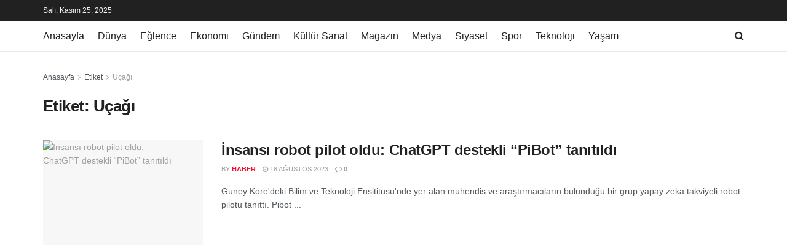

--- FILE ---
content_type: text/javascript
request_url: https://www.ozgurhaber.net/wp-content/plugins/jnews-weather/assets/js/plugin.js?ver=10.0.2
body_size: 470
content:
!function(e){"use strict";window.jnews.weather=window.jnews.weather||{},window.jnews.weather={init:function(t){let a=this;a.container=void 0===t?e("body"):t,a.topbarWeather(),a.widgetWeather()},topbarWeather:function(){let e=this;e.container.find(".jeg_top_weather").length&&(e.element=e.container.find(".jeg_top_weather"),e.topbarWeatherHover(),e.topbarWeatherCarousel(),e.topbarTempClick())},topbarTempClick:function(){this.element.on("click",".jeg_weather_temp",(function(){let t=e(this),a=t.find(".jeg_weather_value"),n=t.find(".jeg_weather_unit"),i=n.attr("data-unit");t.find(".jeg_weather_degrees").length&&(n=t.find(".jeg_weather_degrees"),i=n.attr("data-unit")),"f"===i?(a.text(a.attr("data-temp-c")),n.attr("data-unit","c"),t.find(".jeg_weather_unit").text("°c")):(a.text(a.attr("data-temp-f")),n.attr("data-unit","f"),t.find(".jeg_weather_unit").text("°f"))}))},topbarWeatherHover:function(){this.element.hoverIntent({over:function(){e(this).find(".jeg_weather_item").fadeIn()},out:function(){e(this).find(".jeg_weather_item").fadeOut()},timeout:300})},topbarWeatherCarousel:function(){let e=this;if(e.autoplay=e.element.find(".jeg_weather_item_carousel").attr("data-autoplay"),e.autoplayDelay=e.element.find(".jeg_weather_item_carousel").attr("data-auto-delay"),e.autoplayHover=e.element.find(".jeg_weather_item_carousel").attr("data-auto-hover"),e.element.find(".jeg_weather_item_carousel").length){var t=!!("object"==typeof jnews&&"object"==typeof jnews.library)&&jnews.library;t&&"function"==typeof jnews.tns&&t.forEach(e.element.find(".jeg_weather_item_carousel"),(function(a,n){if(!t.hasClass(a,"jeg_tns_active")){var i=jnews.tns({container:a,items:3,rewind:!0,nav:!1,controls:!1,mouseDrag:!0,controlsText:["",""],autoplay:"1"===e.autoplay,autoplayTimeout:parseInt(e.autoplayDelay),autoplayHoverPause:"1"===e.autoplayHover});void 0!==i&&(i.events.on("dragStart",(function(e){e.event.preventDefault(),e.event.stopPropagation()})),t.addClass(a,"jeg_tns_active"),t.dataStorage.put(a,"tiny-slider",i))}}))}},convertTemperature:function(e,t){let a={};return"f"===e?(a.unit="c",a.value=5*(t-32)/9,a.value=Math.floor(a.value)):(a.unit="f",a.value=9*t/5+32,a.value=Math.floor(a.value)),a},widgetWeather:function(){let e=this;e.container.find(".jeg_weather_widget").length&&(e.element=e.container.find(".jeg_weather_widget"),e.widgetTempClick())},widgetTempClick:function(){this.element.on("click",".jeg_weather_temp",(function(){e(this).find(".jeg_weather_value").each((function(){let t=e(this),a=t.parent().find(".jeg_weather_unit");"f"===a.attr("data-unit")?(t.text(t.attr("data-temp-c")),a.attr("data-unit","c"),a.text("c")):(t.text(t.attr("data-temp-f")),a.attr("data-unit","f"),a.text("f"))}))}))}},e(document).on("jnews-ajax-load",(function(){jnews.weather.init()})),"object"==typeof jnews&&"object"==typeof jnews.library&&jnews.library.winLoad((function(){jnews.library.requestAnimationFrame.call(jnews.library.win,(function(){jnews.weather.init()}))}))}(jQuery);